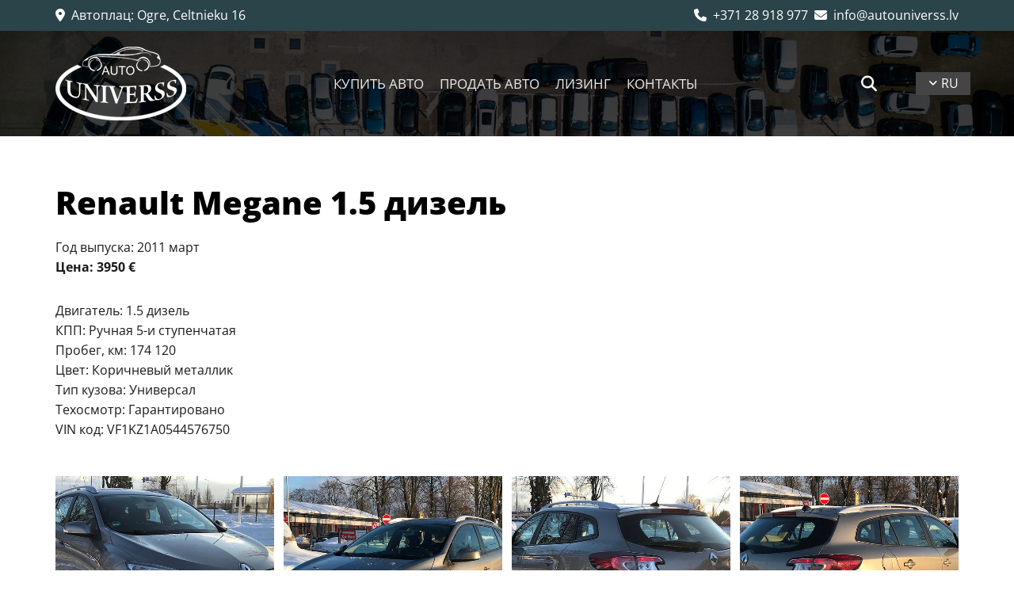

--- FILE ---
content_type: text/html; charset=UTF-8
request_url: https://autouniverss.lv/ru/b/renault-megane-15-dizel-90211
body_size: 13271
content:
<!DOCTYPE html> <html lang="ru" data-currency="EUR" data-lang="ru" data-rHash="2f5117cb8211933814c3da646e0e4dde" dir="auto"> <head> <meta charset="UTF-8"/> <script>(function(w,d,s,l,i){w[l]=w[l]||[];w[l].push({'gtm.start': new Date().getTime(),event:'gtm.js'});var f=d.getElementsByTagName(s)[0], j=d.createElement(s),dl=l!='dataLayer'?'&l='+l:'';j.async=true;j.src= 'https://www.googletagmanager.com/gtm.js?id='+i+dl;f.parentNode.insertBefore(j,f); })(window,document,'script','dataLayer','GTM-KW7X3CD');</script><title>​Renault Megane 1.5 дизель | Продажа автомобилей</title><meta name="description" content="Двигатель: 1.5 дизельКПП: Ручная 5-и ступенчатаяПробег, км: 174 120Цвет: Коричневый металликТип кузова: УниверсалТехосмотр: Без техосмотраVIN код: VF1KZ1A0544"><link type="application/rss+xml" href="feed://autouniverss.lv/ru/blog.rss" title="​Renault Megane 1.5 дизель | Продажа автомобилей"><meta property="og:type" content="article"><meta property="og:title" content="​Renault Megane 1.5 дизель | Продажа автомобилей"><meta property="og:url" content="https://autouniverss.lv/ru/b/renault-megane-15-dizel-90211"><meta property="og:description" content="Двигатель: 1.5 дизельКПП: Ручная 5-и ступенчатаяПробег, км: 174 120Цвет: Коричневый металликТип кузова: УниверсалТехосмотр: Без техосмотраVIN код: VF1KZ1A0544"><meta property="og:image" content="https://autouniverss.lv/uploads/p44sMHZb/IMG_4419.jpg"><link rel="canonical" href="https://autouniverss.lv/ru/b/renault-megane-15-dizel-90211"><!-- Mono global site tag (gtag.js) - Google Analytics --> <script async src='https://www.googletagmanager.com/gtag/js?id=G-PTK6LZR5E6'></script> <script> window.dataLayer = window.dataLayer || []; function gtag(){dataLayer.push(arguments);} gtag('js', new Date()); gtag('config', 'G-PTK6LZR5E6', { 'anonymize_ip': true, 'send_page_view': false, 'custom_map': {'dimension1': 'monoSiteId', 'dimension2': 'monoRendering'} }); gtag('event', 'monoAction', { 'monoSiteId': '1213569', 'monoRendering': 'website'}); gtag('event', 'page_view', { 'monoSiteId': '1213569', 'monoRendering': 'website'}); var _mtr = _mtr || []; _mtr.push(['addTracker', function (action) { gtag('event', action, { 'send_to': 'G-PTK6LZR5E6', 'event_label': 'monoAction', 'monoSiteId': '1213569', 'monoRendering': 'website' }); }]); _mtr.push(['addRawTracker', function() { gtag.apply(gtag,arguments); }]); </script><script> (function(i,s,o,g,r,a,m){i['GoogleAnalyticsObject']=r;i[r]=i[r]||function(){ (i[r].q=i[r].q||[]).push(arguments)},i[r].l=1*new Date();a=s.createElement(o), m=s.getElementsByTagName(o)[0];a.async=1;a.src=g;m.parentNode.insertBefore(a,m) })(window,document,'script','//www.google-analytics.com/analytics.js','_mga'); _mga('create', 'UA-158521425-1', 'auto', 'custGa0'); _mga('custGa0.set', 'anonymizeIp', true); _mga('custGa0.send', 'pageview'); var _mtr = _mtr || []; _mga(function() { _mtr.push(['addTracker', function (action) { _mga('custGa0.send', 'event', 'monoAction', action); }]); _mtr.push(['addRawTracker', function() { _mga('custGa0.'.concat(arguments.shift()),arguments); }]); }); </script><meta name="viewport" content="width=device-width, initial-scale=1"><link rel='shortcut icon' type='image/x-icon' href='/uploads/vA3YcDAJ/favicon.ico'/><link rel="preload" href="https://css-fonts.eu.extra-cdn.com/css?family=Roboto:300,500&display=swap" as="style"><link href="https://css-fonts.eu.extra-cdn.com/css?family=Roboto:300,500&display=swap" rel="stylesheet"><link rel="preload" href="https://site-assets.cdnmns.com/108ab34d214b6bd35fa24bb0b75a9731/css/external-libs.css?1768836001521" as="style" fetchpriority="high"><link rel="stylesheet" href="https://site-assets.cdnmns.com/108ab34d214b6bd35fa24bb0b75a9731/css/external-libs.css?1768836001521"><style>article,aside,details,figcaption,figure,footer,header,hgroup,main,nav,section,summary{display:block}audio,canvas,video{display:inline-block}audio:not([controls]){display:none;height:0}[hidden]{display:none}html{font-size:100%;-ms-text-size-adjust:100%;-webkit-text-size-adjust:100%}html,button,input,select,textarea{font-family:inherit}body{margin:0}a:focus{outline-width:thin}a:active,a:hover{outline:0}h1{font-size:2em;margin:0.67em 0}h2{font-size:1.5em;margin:0.83em 0}h3{font-size:1.17em;margin:1em 0}h4{font-size:1em;margin:1.33em 0}h5{font-size:0.83em;margin:1.67em 0}h6{font-size:0.67em;margin:2.33em 0}abbr[title]{border-bottom:1px dotted}b,strong{font-weight:bold}blockquote{margin:1em 40px}dfn{font-style:italic}hr{-moz-box-sizing:content-box;box-sizing:content-box;height:0}mark{background:#ff0;color:#000}p,pre{margin:1em 0}code,kbd,pre,samp{font-family:monospace, serif;_font-family:'courier new', monospace;font-size:1em}pre{white-space:pre;white-space:pre-wrap;word-wrap:break-word}q{quotes:none}q:before,q:after{content:'';content:none}small{font-size:80%}sub,sup{font-size:75%;line-height:0;position:relative;vertical-align:baseline}sup{top:-0.5em}sub{bottom:-0.25em}dl,menu,ol,ul{margin:1em 0}dd{margin:0 0 0 40px}menu,ol,ul{padding:0 0 0 40px}nav ul,nav ol{list-style:none;list-style-image:none}img{-ms-interpolation-mode:bicubic}svg:not(:root){overflow:hidden}figure{margin:0}form{margin:0}fieldset{border:1px solid #c0c0c0;margin:0 2px;padding:0.35em 0.625em 0.75em}legend{border:0;padding:0;white-space:normal;*margin-left:-7px}button,input,select,textarea{font-size:100%;margin:0;vertical-align:baseline;*vertical-align:middle}button,input{line-height:normal}[type="submit"]{background-color:transparent}button,select{text-transform:none}button,html input[type="button"],input[type="reset"],input[type="submit"]{-webkit-appearance:button;cursor:pointer;*overflow:visible}button[disabled],html input[disabled]{cursor:default}input[type="checkbox"],input[type="radio"]{box-sizing:border-box;padding:0;*height:13px;*width:13px}input[type="search"]{-webkit-appearance:textfield;-moz-box-sizing:content-box;-webkit-box-sizing:content-box;box-sizing:content-box}input[type="search"]::-webkit-search-cancel-button,input[type="search"]::-webkit-search-decoration{-webkit-appearance:none}button::-moz-focus-inner,input::-moz-focus-inner{border:0;padding:0}textarea{overflow:auto;vertical-align:top}table{border-collapse:collapse;border-spacing:0}*,:before,:after{-webkit-box-sizing:border-box;-moz-box-sizing:border-box;box-sizing:border-box}@font-face{font-family:'FontAwesome';src:url("https://site-assets.cdnmns.com/108ab34d214b6bd35fa24bb0b75a9731/css/fonts/fa-brands-400.woff2") format("woff2"),url("https://site-assets.cdnmns.com/108ab34d214b6bd35fa24bb0b75a9731/css/fonts/fa-regular-400.woff2") format("woff2"),url("https://site-assets.cdnmns.com/108ab34d214b6bd35fa24bb0b75a9731/css/fonts/fa-solid-900.woff2") format("woff2"),url("https://site-assets.cdnmns.com/108ab34d214b6bd35fa24bb0b75a9731/css/fonts/fa-v4compatibility.woff2") format("woff2"),url("https://site-assets.cdnmns.com/108ab34d214b6bd35fa24bb0b75a9731/css/fonts/fa-brands-400.ttf") format("truetype"),url("https://site-assets.cdnmns.com/108ab34d214b6bd35fa24bb0b75a9731/css/fonts/fa-regular-400.ttf") format("truetype"),url("https://site-assets.cdnmns.com/108ab34d214b6bd35fa24bb0b75a9731/css/fonts/fa-solid-900.ttf") format("truetype"),url("https://site-assets.cdnmns.com/108ab34d214b6bd35fa24bb0b75a9731/css/fonts/fa-v4compatibility.ttf") format("truetype");font-weight:normal;font-style:normal;font-display:swap}@font-face{font-family:'FontAwesome';src:url("https://site-assets.cdnmns.com/108ab34d214b6bd35fa24bb0b75a9731/css/fonts/fa-brands-400.woff2") format("woff2"),url("https://site-assets.cdnmns.com/108ab34d214b6bd35fa24bb0b75a9731/css/fonts/fa-regular-400.woff2") format("woff2"),url("https://site-assets.cdnmns.com/108ab34d214b6bd35fa24bb0b75a9731/css/fonts/fa-solid-900.woff2") format("woff2"),url("https://site-assets.cdnmns.com/108ab34d214b6bd35fa24bb0b75a9731/css/fonts/fa-v4compatibility.woff2") format("woff2"),url("https://site-assets.cdnmns.com/108ab34d214b6bd35fa24bb0b75a9731/css/fonts/fa-brands-400.ttf") format("truetype"),url("https://site-assets.cdnmns.com/108ab34d214b6bd35fa24bb0b75a9731/css/fonts/fa-regular-400.ttf") format("truetype"),url("https://site-assets.cdnmns.com/108ab34d214b6bd35fa24bb0b75a9731/css/fonts/fa-solid-900.ttf") format("truetype"),url("https://site-assets.cdnmns.com/108ab34d214b6bd35fa24bb0b75a9731/css/fonts/fa-v4compatibility.ttf") format("truetype");font-weight:normal;font-style:normal;font-display:swap}header[data-underheaderrow]{position:absolute;left:0;right:0;z-index:5}header.headerFixed{position:fixed;top:0;z-index:5}header#shrunkImage{max-width:100%}header#shrunkImage>div.row{padding-top:8px;padding-bottom:8px}header.shrinking img,header.shrinking>div.row{transition:all 0.3s ease}.row{position:relative;width:100%}.row[data-attr-hide]{display:none}.rowGroup{width:100%;white-space:nowrap;overflow:hidden;display:-ms-flexbox;display:-webkit-flex;display:flex}.rowGroup.rowGroupFixed{width:1170px;margin:0 auto}.rowGroup.rowGroupFixed .row .container-fixed{width:100%}.rowGroup .row{vertical-align:top;white-space:normal;min-width:100%;min-height:100%}.rowGroup .row:last-child{margin-right:0}.no-flexbox .rowGroup .row{display:inline-block}.container{display:-ms-flexbox;display:-webkit-flex;display:flex;-webkit-flex-direction:row;-moz-flex-direction:row;-ms-flex-direction:row;flex-direction:row;-webkit-flex-wrap:wrap;-moz-flex-wrap:wrap;-ms-flex-wrap:wrap;flex-wrap:wrap}.no-flexbox .container{display:block}.no-flexbox .container:before,.no-flexbox .container:after{display:table;content:" "}.no-flexbox .container:after{clear:both}.container-fluid{width:100%}.container-fixed{width:100%}@media only screen and (min-width: 1200px){.container-fixed{max-width:1170px;margin:0 auto}.rowGroup.fullScreenRow .row{min-height:100vh;display:flex}.rowGroup.fullScreenRow.verticalAlignRowTop .row{align-items:flex-start}.rowGroup.fullScreenRow.verticalAlignRowCenter .row{align-items:center}.rowGroup.fullScreenRow.verticalAlignRowBottom .row{align-items:flex-end}.rowGroup .row{height:auto}.row.fullScreenRow{min-height:100vh;display:flex}.row.fullScreenRow.verticalAlignRowTop{align-items:flex-start !important}.row.fullScreenRow.verticalAlignRowCenter{align-items:center !important}.row.fullScreenRow.verticalAlignRowBottom{align-items:flex-end !important}}.container-fixed .container{width:100%}body .designRow{padding:0;margin:0;background-color:transparent}body .designRow>.container>.col{padding:0;margin:0}body.engagementPreviewBody{background-color:#EAEAEA}body.engagementPreviewBody .designRow{display:none}.col{position:relative;padding-left:15px;padding-right:15px}.no-flexbox .col{float:left;display:block}.col:after{content:"";visibility:hidden;display:block;height:0;clear:both}.col.flexCol{display:-ms-flexbox;display:flex;-webkit-flex-direction:column;-moz-flex-direction:column;-ms-flex-direction:column;flex-direction:column}[data-hideheader] header{margin-top:-99999px;position:absolute}[data-hidefooter] footer{margin-top:-99999px;position:absolute}.col-sm-12{width:100%}.col-sm-11{width:91.66667%}.col-sm-10{width:83.33333%}.col-sm-9{width:75%}.col-sm-8{width:66.66667%}.col-sm-7{width:58.33333%}.col-sm-6{width:50%}.col-sm-5{width:41.66667%}.col-sm-4{width:33.33333%}.col-sm-3{width:25%}.col-sm-2{width:16.66667%}.col-sm-1{width:8.33333%}@media only screen and (min-width: 768px){.col-md-12{width:100%}.col-md-11{width:91.66667%}.col-md-10{width:83.33333%}.col-md-9{width:75%}.col-md-8{width:66.66667%}.col-md-7{width:58.33333%}.col-md-6{width:50%}.col-md-5{width:41.66667%}.col-md-4{width:33.33333%}.col-md-3{width:25%}.col-md-2{width:16.66667%}.col-md-1{width:8.33333%}}@media only screen and (min-width: 1200px){.col-lg-12{width:100%}.col-lg-11{width:91.66667%}.col-lg-10{width:83.33333%}.col-lg-9{width:75%}.col-lg-8{width:66.66667%}.col-lg-7{width:58.33333%}.col-lg-6{width:50%}.col-lg-5{width:41.66667%}.col-lg-4{width:33.33333%}.col-lg-3{width:25%}.col-lg-2{width:16.66667%}.col-lg-1{width:8.33333%}}.clear:after,.clear:before{display:table;content:'';flex-basis:0;order:1}.clear:after{clear:both}.lt-ie8 .clear{zoom:1}.hide-overflow{overflow:hidden}.hide-visibility{opacity:0;visibility:hidden}.hidden{display:none !important}.hiddenBG{background-image:none !important}@media only screen and (min-width: 0px) and (max-width: 767px){.hidden-sm{display:none !important}}@media only screen and (min-width: 768px) and (max-width: 1199px){.hidden-md{display:none !important}}@media only screen and (min-width: 1200px){.hidden-lg{display:none !important}}.text-left{text-align:left}.text-center{text-align:center}.text-right{text-align:right}.margin-bottom{margin-bottom:20px}.no-lat-padding{padding-left:0px;padding-right:0px}.no-left-padding{padding-left:0px}.no-right-padding{padding-right:0px}nav .closeBtn{color:#FFF}nav a{display:block}nav a:focus,nav a:focus+.dropIco{position:relative;z-index:1}nav .dropIco{border:none;background:transparent;top:0}nav .dropIco:hover{cursor:pointer}nav .navIcon{vertical-align:middle}@media only screen and (min-width: 768px){nav:before{color:#FFF;font-size:40px;line-height:1em}[data-enablefocusindication] nav:not(.opened-menu) ul li.hasChildren{display:inline-flex}[data-enablefocusindication] nav:not(.opened-menu) ul li.hasChildren ul[id^="navUl"]{overflow:visible}[data-enablefocusindication] nav:not(.opened-menu) ul li.hasChildren ul li.hasChildren{display:block}[data-enablefocusindication] nav:not(.opened-menu) ul li a.dropIco{margin:0 !important;padding:0 !important}nav ul{margin:0;padding:0;position:relative}[data-enablefocusindication] nav ul:not(.navContainer) li.showChildren a.dropIco{position:absolute;top:50%;left:calc(100% - $caretSize)}[data-enablefocusindication] nav ul:not(.navContainer) li.showChildren>ul{opacity:1;transition:0.5s ease-in-out;max-height:1500px}[data-enablefocusindication] nav ul li a.dropIco{background-color:transparent !important;position:absolute;display:inline-block;min-width:10px;height:100%}[data-enablefocusindication] nav ul li a.dropIco:after{display:none}[data-enablefocusindication] nav ul li.hasChildren>ul>li.hasChildren a.dropIco{position:absolute;display:inline-block;top:calc(50% - 5px);right:10px;left:unset;width:10px;height:10px}[data-enablefocusindication] nav ul li.hasChildren>ul>li.hasChildren a.dropIco:after{content:"";font-family:"FontAwesome"}nav ul li{list-style:none;display:inline-block;text-align:left;position:relative}nav ul li a{display:inline-block}nav ul li a:after{content:"";font-family:"FontAwesome";font-size:0.8em;line-height:0.8em;width:10px}nav ul li a:only-child:after{display:none}nav ul li a.dropIco{display:none}nav ul li:hover>ul,nav ul li.hover>ul{display:block;opacity:1;visibility:visible}nav ul>li:focus{z-index:999}nav ul .closeBtn{display:none}nav>ul ul{display:block;opacity:0;visibility:hidden;position:absolute;left:auto;top:100%;margin-top:0;z-index:5;width:auto}nav>ul ul.left{right:100%;left:unset}nav>ul ul.firstSubmenuLeft{right:0}footer nav>ul ul{top:auto;bottom:100%}nav>ul ul .naviLeft li{text-align:end}nav>ul ul li{float:none;display:block;margin-left:0;min-width:220px;position:relative}nav>ul ul li a:after{content:"";position:absolute;right:10px;top:50%;-webkit-transform:translate(0, -50%);-moz-transform:translate(0, -50%);-o-transform:translate(0, -50%);-ms-transform:translate(0, -50%);transform:translate(0, -50%)}nav>ul ul li a.naviLeft+.dropIco{left:10px !important}nav>ul ul li a.naviLeft:after{content:"";position:absolute;left:10px;right:unset;top:50%;-webkit-transform:translate(0, -50%);-moz-transform:translate(0, -50%);-o-transform:translate(0, -50%);-ms-transform:translate(0, -50%);transform:translate(0, -50%)}nav>ul ul a{white-space:normal;display:block}nav>ul ul ul{left:100%;top:0px}}@media (min-width: 768px) and (max-width: 1199px){nav[data-settings*="verticalNav-md=true"]:before{cursor:pointer;content:"";font-family:"FontAwesome"}nav[data-settings*="verticalNav-md=true"] ul{margin:0;padding:0;visibility:visible}nav[data-settings*="verticalNav-md=true"] ul li{text-align:left !important;position:relative;display:block;width:100%}nav[data-settings*="verticalNav-md=true"] ul li.hasChildren>ul>li.hasChildren a.dropIco{height:unset}nav[data-settings*="verticalNav-md=true"] ul li.hasChildren a.dropIco{position:absolute;display:inline-block;margin-top:0 !important;margin-bottom:0 !important;right:0;height:unset}nav[data-settings*="verticalNav-md=true"] ul li.hasChildren a.dropIco:before{content:"";font-family:"FontAwesome"}nav[data-settings*="verticalNav-md=true"] ul li.hasChildren a.dropIco:after{content:'' !important;display:block;position:absolute;margin:0;width:40px;height:40px;top:50%;left:50%;background:transparent;-webkit-transform:translate(-50%, -50%);-moz-transform:translate(-50%, -50%);-o-transform:translate(-50%, -50%);-ms-transform:translate(-50%, -50%);transform:translate(-50%, -50%);z-index:2}nav[data-settings*="verticalNav-md=true"] ul li.hasChildren.showChildren>.dropIco:before{content:""}nav[data-settings*="verticalNav-md=true"] ul li.hasChildren>ul>li.hasChildren a.dropIco{right:1em;top:0 !important;left:unset !important}nav[data-settings*="verticalNav-md=true"] ul a{text-decoration:none;display:block;line-height:1}nav[data-settings*="verticalNav-md=true"] ul a:after{display:none}nav[data-settings*="verticalNav-md=true"] ul a.dropIco[aria-expanded=true] ~ ul{overflow:visible}nav[data-settings*="verticalNav-md=true"] ul a:focus,nav[data-settings*="verticalNav-md=true"] ul a:focus ~ .dropIco{z-index:6}nav[data-settings*="verticalNav-md=true"]>ul{position:fixed;top:0;right:100%;width:20%;height:100%;z-index:99999;background:rgba(0,0,0,0.9);padding-top:50px;overflow-y:scroll}nav[data-settings*="verticalNav-md=true"]>ul ul{max-height:0;margin-left:10px;transition:0.5s cubic-bezier(0, 1, 0.5, 1);overflow:hidden;display:block;position:relative;top:auto;left:auto;right:unset}nav[data-settings*="verticalNav-md=true"]>ul .hasChildren.showChildren>ul{opacity:1;transition:0.5s ease-in-out;max-height:1500px}nav[data-settings*="verticalNav-md=true"]>ul .closeBtn{position:absolute;top:10px;right:10px;font-size:2em;display:inline;width:auto;padding:0.2em}nav[data-settings*="verticalNav-md=true"]>ul .closeBtn:before{content:"×";font-family:"FontAwesome"}nav[data-settings*="verticalNav-md=true"][data-settings*="direction=right"]>ul{right:auto;left:100%}nav[data-settings*="verticalNav-md=true"]>ul{width:50%}}@media (min-width: 1200px){nav[data-settings*="verticalNav-lg=true"]:before{cursor:pointer;content:"";font-family:"FontAwesome"}nav[data-settings*="verticalNav-lg=true"] ul{margin:0;padding:0;visibility:visible}nav[data-settings*="verticalNav-lg=true"] ul li{text-align:left !important;position:relative;display:block;width:100%}nav[data-settings*="verticalNav-lg=true"] ul li.hasChildren>ul>li.hasChildren a.dropIco{height:unset}nav[data-settings*="verticalNav-lg=true"] ul li.hasChildren a.dropIco{position:absolute;display:inline-block;margin-top:0 !important;margin-bottom:0 !important;right:0;height:unset}nav[data-settings*="verticalNav-lg=true"] ul li.hasChildren a.dropIco:before{content:"";font-family:"FontAwesome"}nav[data-settings*="verticalNav-lg=true"] ul li.hasChildren a.dropIco:after{content:'' !important;display:block;position:absolute;margin:0;width:40px;height:40px;top:50%;left:50%;background:transparent;-webkit-transform:translate(-50%, -50%);-moz-transform:translate(-50%, -50%);-o-transform:translate(-50%, -50%);-ms-transform:translate(-50%, -50%);transform:translate(-50%, -50%);z-index:2}nav[data-settings*="verticalNav-lg=true"] ul li.hasChildren.showChildren>.dropIco:before{content:""}nav[data-settings*="verticalNav-lg=true"] ul li.hasChildren>ul>li.hasChildren a.dropIco{right:1em;top:0 !important;left:unset !important}nav[data-settings*="verticalNav-lg=true"] ul a{text-decoration:none;display:block;line-height:1}nav[data-settings*="verticalNav-lg=true"] ul a:after{display:none}nav[data-settings*="verticalNav-lg=true"] ul a.dropIco[aria-expanded=true] ~ ul{overflow:visible}nav[data-settings*="verticalNav-lg=true"] ul a:focus,nav[data-settings*="verticalNav-lg=true"] ul a:focus ~ .dropIco{z-index:6}nav[data-settings*="verticalNav-lg=true"]>ul{position:fixed;top:0;right:100%;width:20%;height:100%;z-index:99999;background:rgba(0,0,0,0.9);padding-top:50px;overflow-y:scroll}nav[data-settings*="verticalNav-lg=true"]>ul ul{max-height:0;margin-left:10px;transition:0.5s cubic-bezier(0, 1, 0.5, 1);overflow:hidden;display:block;position:relative;top:auto;left:auto;right:unset}nav[data-settings*="verticalNav-lg=true"]>ul .hasChildren.showChildren>ul{opacity:1;transition:0.5s ease-in-out;max-height:1500px}nav[data-settings*="verticalNav-lg=true"]>ul .closeBtn{position:absolute;top:10px;right:10px;font-size:2em;display:inline;width:auto;padding:0.2em}nav[data-settings*="verticalNav-lg=true"]>ul .closeBtn:before{content:"×";font-family:"FontAwesome"}nav[data-settings*="verticalNav-lg=true"][data-settings*="direction=right"]>ul{right:auto;left:100%}}nav[data-settings*="vertical=true"]:before{cursor:pointer;content:"";font-family:"FontAwesome"}nav[data-settings*="vertical=true"] ul{margin:0;padding:0;visibility:visible}nav[data-settings*="vertical=true"] ul li{text-align:left !important;position:relative;display:block;width:100%}nav[data-settings*="vertical=true"] ul li.hasChildren>ul>li.hasChildren a.dropIco{height:unset}nav[data-settings*="vertical=true"] ul li.hasChildren a.dropIco{position:absolute;display:inline-block;margin-top:0 !important;margin-bottom:0 !important;right:0;height:unset}nav[data-settings*="vertical=true"] ul li.hasChildren a.dropIco:before{content:"";font-family:"FontAwesome"}nav[data-settings*="vertical=true"] ul li.hasChildren a.dropIco:after{content:'' !important;display:block;position:absolute;margin:0;width:40px;height:40px;top:50%;left:50%;background:transparent;-webkit-transform:translate(-50%, -50%);-moz-transform:translate(-50%, -50%);-o-transform:translate(-50%, -50%);-ms-transform:translate(-50%, -50%);transform:translate(-50%, -50%);z-index:2}nav[data-settings*="vertical=true"] ul li.hasChildren.showChildren>.dropIco:before{content:""}nav[data-settings*="vertical=true"] ul li.hasChildren>ul>li.hasChildren a.dropIco{right:1em;top:0 !important;left:unset !important}nav[data-settings*="vertical=true"] ul a{text-decoration:none;display:block;line-height:1}nav[data-settings*="vertical=true"] ul a:after{display:none}nav[data-settings*="vertical=true"] ul a.dropIco[aria-expanded=true] ~ ul{overflow:visible}nav[data-settings*="vertical=true"] ul a:focus,nav[data-settings*="vertical=true"] ul a:focus ~ .dropIco{z-index:6}nav[data-settings*="vertical=true"]>ul{position:fixed;top:0;right:100%;width:20%;height:100%;z-index:99999;background:rgba(0,0,0,0.9);padding-top:50px;overflow-y:scroll}nav[data-settings*="vertical=true"]>ul ul{max-height:0;margin-left:10px;transition:0.5s cubic-bezier(0, 1, 0.5, 1);overflow:hidden;display:block;position:relative;top:auto;left:auto;right:unset}nav[data-settings*="vertical=true"]>ul .hasChildren.showChildren>ul{opacity:1;transition:0.5s ease-in-out;max-height:1500px}nav[data-settings*="vertical=true"]>ul .closeBtn{position:absolute;top:10px;right:10px;font-size:2em;display:inline;width:auto;padding:0.2em}nav[data-settings*="vertical=true"]>ul .closeBtn:before{content:"×";font-family:"FontAwesome"}nav[data-settings*="vertical=true"][data-settings*="direction=right"]>ul{right:auto;left:100%}@media only screen and (max-width: 767px){nav:not(.horizontal-menu--mobile):before,nav[data-settings*="vertical=true"]:not(.horizontal-menu--mobile):before{content:"";cursor:pointer;font-family:"FontAwesome";padding:10px;line-height:1em}nav:not(.horizontal-menu--mobile) ul,nav[data-settings*="vertical=true"]:not(.horizontal-menu--mobile) ul{margin:0;padding:0}nav:not(.horizontal-menu--mobile) ul li,nav[data-settings*="vertical=true"]:not(.horizontal-menu--mobile) ul li{text-align:left !important;position:relative}nav:not(.horizontal-menu--mobile) ul li.hasChildren .dropIco,nav[data-settings*="vertical=true"]:not(.horizontal-menu--mobile) ul li.hasChildren .dropIco{position:absolute;right:1em;padding-left:15px;padding-right:15px;margin-top:0 !important;margin-bottom:0 !important}nav:not(.horizontal-menu--mobile) ul li.hasChildren .dropIco:before,nav[data-settings*="vertical=true"]:not(.horizontal-menu--mobile) ul li.hasChildren .dropIco:before{content:"";font-family:"FontAwesome"}nav:not(.horizontal-menu--mobile) ul li.hasChildren .dropIco:after,nav[data-settings*="vertical=true"]:not(.horizontal-menu--mobile) ul li.hasChildren .dropIco:after{display:none}nav:not(.horizontal-menu--mobile) ul li.hasChildren.showChildren>.dropIco:before,nav[data-settings*="vertical=true"]:not(.horizontal-menu--mobile) ul li.hasChildren.showChildren>.dropIco:before{content:""}nav:not(.horizontal-menu--mobile) ul li.active>a,nav[data-settings*="vertical=true"]:not(.horizontal-menu--mobile) ul li.active>a{font-weight:600}nav:not(.horizontal-menu--mobile) ul a,nav[data-settings*="vertical=true"]:not(.horizontal-menu--mobile) ul a{text-decoration:none;line-height:1}nav:not(.horizontal-menu--mobile) ul a.dropIco[aria-expanded=true] ~ ul,nav[data-settings*="vertical=true"]:not(.horizontal-menu--mobile) ul a.dropIco[aria-expanded=true] ~ ul{overflow:visible}nav:not(.horizontal-menu--mobile) ul a:focus,nav:not(.horizontal-menu--mobile) ul a:focus ~ .dropIco,nav[data-settings*="vertical=true"]:not(.horizontal-menu--mobile) ul a:focus,nav[data-settings*="vertical=true"]:not(.horizontal-menu--mobile) ul a:focus ~ .dropIco{z-index:6}nav:not(.horizontal-menu--mobile)>ul,nav[data-settings*="vertical=true"]:not(.horizontal-menu--mobile)>ul{position:fixed;right:100%;top:0;width:100%;height:100%;z-index:99999;background:rgba(0,0,0,0.9);padding:50px 0 0 20px;overflow-y:scroll}nav:not(.horizontal-menu--mobile)>ul ul,nav[data-settings*="vertical=true"]:not(.horizontal-menu--mobile)>ul ul{max-height:0;margin-left:10px;transition:0.5s cubic-bezier(0, 1, 0.5, 1);overflow:hidden}nav:not(.horizontal-menu--mobile)>ul ul li a,nav[data-settings*="vertical=true"]:not(.horizontal-menu--mobile)>ul ul li a{line-height:1}nav:not(.horizontal-menu--mobile)>ul .hasChildren.showChildren>ul,nav[data-settings*="vertical=true"]:not(.horizontal-menu--mobile)>ul .hasChildren.showChildren>ul{opacity:1;transition:0.5s ease-in-out;max-height:1500px}nav:not(.horizontal-menu--mobile)>ul .closeBtn,nav[data-settings*="vertical=true"]:not(.horizontal-menu--mobile)>ul .closeBtn{position:absolute;top:19px;right:21px;font-size:2em;display:inline;z-index:1;padding:0.2em}nav:not(.horizontal-menu--mobile)>ul .closeBtn:before,nav[data-settings*="vertical=true"]:not(.horizontal-menu--mobile)>ul .closeBtn:before{content:"×";font-family:"FontAwesome"}nav:not(.horizontal-menu--mobile)[data-settings*="direction=right"]>ul,nav[data-settings*="vertical=true"]:not(.horizontal-menu--mobile)[data-settings*="direction=right"]>ul{left:100%;right:auto}}.locale ul{margin:0;padding:0;display:inline-block;white-space:nowrap;position:relative;z-index:2}.locale ul a{text-decoration:none}.locale ul li{display:none;list-style:none;position:absolute;width:100%}.locale ul li a:before{content:"";font-family:"FontAwesome";font-size:0.8em;margin-right:5px;display:none;vertical-align:bottom}.locale ul li.active{display:block;position:static}.locale ul li.active a:before{display:inline-block}.locale ul li.active:only-child a:before{display:none}.locale ul:hover{z-index:11}.locale ul:hover li{display:block}.locale .locale_touch li:not(.active){display:block}body.noScroll{overflow:hidden;position:fixed}body.safariNoScroll{overflow:hidden}.form input[type="checkbox"]+label{display:inline-block;margin-left:10px;cursor:pointer}.form input[type="checkbox"]+label:before{display:inline-block;vertical-align:middle;left:0;width:1.8em;height:1.8em;font-family:'FontAwesome';font-size:0.8em;text-align:center;line-height:1.7em;margin-right:0.5em;content:'';color:#333;background:#FFF;border:1px solid #ccc;letter-spacing:normal;font-style:normal}.form input[type="checkbox"]:focus+label:before{-webkit-box-shadow:box-shadow(0 0 1px 0.01em #3b99fc);-moz-box-shadow:box-shadow(0 0 1px 0.01em #3b99fc);box-shadow:box-shadow(0 0 1px 0.01em #3b99fc)}.form input[type="checkbox"]:checked+label:before{content:'\f00c'}.image{max-width:100%;height:auto}.row.brandfooter .col{display:block}.row.brandfooter .brandLogoContainer{text-align:right}.row.brandfooter .brandLogoContainer .footerlogo{vertical-align:middle}.row.brandfooter .brandLogoContainer .brandText{display:inline-block;vertical-align:middle}.row.brandfooter .brandTextAlternativeContainer{display:flex;align-items:center;padding-top:6px}.row.brandfooter .brandTextAlternativeContainer a{color:inherit !important}.row.brandfooter .brandTextContainer{width:inherit}.row.brandfooter .brandTextContainer .footerText{color:black}.row.brandfooter .logoOpacity{opacity:66%;width:100px}@media only screen and (max-width: 768px){.row.brandfooter .brandLogoContainer,.row.brandfooter .brandTextContainer{text-align:center}}.row.brandfooter.noPadding{height:40px;display:table;padding:0}.row.brandfooter.noPadding img,.row.brandfooter.noPadding span{display:table-cell;vertical-align:middle}.row.brandfooter.noPadding img.brandingText,.row.brandfooter.noPadding span.brandingText{padding-left:5px}.row.brandfooter .brandedInnerRow{padding:0}.row.brandfooter .brandedTopColumn{margin-bottom:25px}.row.brandheader{z-index:1;box-shadow:0px 0px 5px rgba(0,0,0,0.1)}.row.brandheader .col{display:block;padding-bottom:0}.row.brandheader.noPadding{height:56px;display:flex;justify-content:center;align-items:center;padding:0}.row.brandheader.noPadding .wrapper{display:flex;justify-content:center;align-items:center}.row.brandheader.noPadding .wrapper .brandingLogo{margin-right:24px;padding-right:24px;border-right:1px solid #ECEDEE}.row.brandheader.noPadding .wrapper .brandingLogo img{height:32px}.row.brandheader.noPadding .wrapper .brandingLink{font-size:13px}@media only screen and (max-width: 375px){.row.brandheader .col{display:flex;justify-content:center;align-items:center;padding-bottom:0}.row.brandheader.noPadding{height:100px}.row.brandheader.noPadding .wrapper{flex-wrap:wrap;padding:0 10px 7px 10px}.row.brandheader.noPadding .wrapper .brandingLogo{border-right:none;margin-right:0;padding-right:5px;padding-left:5px}}@media only screen and (min-width: 376px) and (max-width: 426px){.row.brandheader .col{display:flex;justify-content:center;align-items:center;padding-bottom:0}.row.brandheader.noPadding{height:88px}.row.brandheader.noPadding .wrapper{flex-wrap:wrap;padding:0 30px 7px 30px}.row.brandheader.noPadding .wrapper .brandingLogo{border-right:none;margin-right:0;padding-right:5px;padding-left:5px}}@media only screen and (min-width: 427px) and (max-width: 1024px){.row.brandheader .col{display:flex;justify-content:center;align-items:center;padding-bottom:0}.row.brandheader.noPadding .wrapper{flex-wrap:wrap}}.infobar-wrapper{position:fixed;top:0;left:0;display:block;z-index:20;width:100vw;padding:32px;background:rgba(27,27,27,0.95);font-size:13px}.infobar-wrapper .infobar{font-family:'Roboto';width:100vw;text-align:left;display:flex;flex-direction:column;justify-content:center;height:100%}.infobar-wrapper .infobar a{color:#fff}.infobar-wrapper .infobar p{color:#fff;text-align:left;line-height:18px}.infobar-wrapper .infobar .cookie-row{width:calc(100% - 64px);padding:0}.infobar-wrapper .infobar .cookie-row.cookie-row-text{overflow:auto}.infobar-wrapper .infobar h1.cookie-headline,.infobar-wrapper .infobar h4.cookie-headline{color:#fff;font-size:18px;font-weight:500;margin-bottom:8px}.infobar-wrapper .infobar h1.cookie-headline.push-top,.infobar-wrapper .infobar h4.cookie-headline.push-top{margin-top:24px}.infobar-wrapper .infobar p.cookie-description{text-align:left;line-height:1.36;font-size:14px;font-weight:300;max-width:1040px;width:100%;margin-bottom:16px}.infobar-wrapper .infobar p.cookie-readmore{font-size:14px;text-align:left;padding-bottom:12px}.infobar-wrapper .infobar .cookie-checkboxes{width:50%;min-height:47px;padding:16px 0;float:left}.infobar-wrapper .infobar .cookie-checkboxes label{color:#fff;font-size:16px;font-weight:300;margin-right:16px}.infobar-wrapper .infobar .cookie-checkboxes label input{margin-right:8px}.infobar-wrapper .infobar .cookie-buttons{font-weight:500;width:50%;min-height:47px;float:left;text-align:right}.infobar-wrapper .infobar .cookie-buttons a{cursor:pointer}.infobar-wrapper[data-settings*="bottom"]{bottom:0;top:inherit}@media only screen and (max-width: 1199px){.infobar-wrapper .infobar{width:100%}}.infobar-wrapper .infobar-close{position:absolute;top:15px;right:20px;font-size:25px;color:#FFF}.infobar-wrapper a#revoke-consent{font-size:13px;padding:13px 24px;border:1px solid #fff;background:#fff;color:#181818;-webkit-border-radius:3px;-moz-border-radius:3px;-o-border-radius:3px;border-radius:3px}.infobar-wrapper a#infobar-acceptCookiesBtn{display:inline-block;font-size:13px;padding:13px 24px;border:1px solid #fff;background:#fff;color:#181818;-webkit-border-radius:3px;-moz-border-radius:3px;-o-border-radius:3px;border-radius:3px}.infobar-wrapper a#infobar-acceptSelectedCookiesBtn{display:inline-block;font-size:13px;padding:13px 24px;border:1px solid #fff;margin-right:16px;-webkit-border-radius:3px;-moz-border-radius:3px;-o-border-radius:3px;border-radius:3px}.infobar-wrapper a#infobar-donottrack{font-size:13px;padding:13px 24px;border:1px solid #fff;background:#fff;color:#181818;margin-left:18px;float:right;-webkit-border-radius:3px;-moz-border-radius:3px;-o-border-radius:3px;border-radius:3px}@media only screen and (max-width: 992px){.infobar-wrapper{height:100%;overflow:scroll}.infobar-wrapper .infobar .cookie-row{width:100%}.infobar-wrapper .infobar .cookie-checkboxes{float:none;width:100%}.infobar-wrapper .infobar .cookie-checkboxes label{display:block}.infobar-wrapper .infobar .cookie-checkboxes label:first-of-type{margin-bottom:16px}.infobar-wrapper .infobar .cookie-buttons{float:none;width:100%;text-align:left}}.optout-button{position:fixed;bottom:0px;left:2%;z-index:5;width:100px;height:50px;background-color:rgba(163,163,163,0.4);color:white}.rowGroup .row.normalizeSize,.imagelist .slide.normalizeSize,.gallery .slide.normalizeSize,.catalog .slide.normalizeSize,.blog .slide.normalizeSize{opacity:0;padding-left:0;padding-right:0;min-width:0;max-width:0;max-height:0;border:0}@media only screen and (max-width: 768px){.rowGroup .row.normalizeSize,.imagelist .slide.normalizeSize,.gallery .slide.normalizeSize,.catalog .slide.normalizeSize,.blog .slide.normalizeSize{padding-left:0;padding-right:0;min-width:0;max-width:0;border:0}}.osmap .osmap-container,.osmap .map-container{z-index:0}.singleProduct .shopQuantity{float:left;display:inline-block;padding:5px 0}.singleProduct .shopQuantity .description{margin-right:5px}.singleProduct .shopQuantity .decreaseQuantity,.singleProduct .shopQuantity .increaseQuantity{cursor:pointer;width:20px;padding:0 10px;-moz-user-select:-moz-none;-khtml-user-select:none;-webkit-user-select:none;user-select:none}.singleProduct .shopQuantity .decreaseQuantity.outOfStock,.singleProduct .shopQuantity .increaseQuantity.outOfStock{color:#333333;cursor:auto}.singleProduct .shopQuantity .quantity{width:40px;display:inline-block;text-align:center}.cart .prodDetails>span{overflow:visible}.cart .prodDetails .prodQuant,.cart .prodDetails .prodQuantity,.cart .prodDetails .prodPrice{display:inline-block}.cart .prodDetails .prodQuant{padding-right:10px}.cart .prodDetails input.prodQuantity{width:20px;text-align:center;border-radius:3px}.cart .prodDetails .prodPrice{float:right;line-height:2.2em}.cart .prodRemove{padding-top:1em}.checkout .products .product-row .qty{width:auto} </style><!--[if IE 8]><link rel="stylesheet" href="https://site-assets.cdnmns.com/108ab34d214b6bd35fa24bb0b75a9731/css/grids.css?1768836001521"><!endif]--><style>.h-captcha{display:table;margin-bottom:10px}.hcaptcha-badge{background-color:#fafafa;z-index:2;width:280px;border-radius:4px;border:1px solid #b2bdcc;position:fixed;bottom:70px}.hcaptcha-badge.hide{visibility:hidden}.hcaptcha-badge.bottomleft{left:-210px;display:flex;flex-direction:row-reverse}.hcaptcha-badge.bottomleft .hcaptcha-badge-logo-wrapper{padding:5px 10px 0px 10px;display:flex;align-items:center;flex-direction:column}.hcaptcha-badge.bottomleft .hcaptcha-badge-logo-wrapper .hcaptcha-badge-logo{width:50px;height:50px;background-image:url("https://site-assets.cdnmns.com/108ab34d214b6bd35fa24bb0b75a9731/css/img/hcaptcha-badge.svg");background-size:cover}.hcaptcha-badge.bottomleft .hcaptcha-badge-logo-wrapper .hcaptcha-badge-text{font-size:10px;font-weight:600}.hcaptcha-badge.bottomleft .hcaptcha-badge-legal{display:block;margin:auto;line-height:18px;font-size:10px;min-width:200px}.hcaptcha-badge.bottomleft:hover{left:2px;cursor:pointer}.hcaptcha-badge.bottomright{right:-210px;display:flex}.hcaptcha-badge.bottomright .hcaptcha-badge-logo-wrapper{padding:5px 10px 0px 10px;display:flex;align-items:center;flex-direction:column}.hcaptcha-badge.bottomright .hcaptcha-badge-logo-wrapper .hcaptcha-badge-logo{width:50px;height:50px;background-image:url("https://site-assets.cdnmns.com/108ab34d214b6bd35fa24bb0b75a9731/css/img/hcaptcha-badge.svg");background-size:cover}.hcaptcha-badge.bottomright .hcaptcha-badge-logo-wrapper .hcaptcha-badge-text{font-size:10px;font-weight:600}.hcaptcha-badge.bottomright .hcaptcha-badge-legal{display:block;margin:auto;line-height:18px;font-size:10px;min-width:200px}.hcaptcha-badge.bottomright:hover{right:2px;cursor:pointer}.hcaptcha-badge:after{content:'';display:block;width:65px;height:73.6px;background-image:url("https://site-assets.cdnmns.com/108ab34d214b6bd35fa24bb0b75a9731/css/img/hcaptcha-badge-tool.png");background-size:cover} </style><!--[if IE 8]><link rel="stylesheet" href="https://site-assets.cdnmns.com/108ab34d214b6bd35fa24bb0b75a9731/css/hcaptcha.css?1768836001521"><![endif]--><style id='style_site'>.headline { font-size:40px; line-height:1.2em; letter-spacing:0em; margin-bottom:0px; color:rgb(255, 255, 255); font-weight:800;} .headline a:hover { text-decoration:underline;} nav { text-align:center;} nav> ul li> a { transition:all 0.25s ease-in 0s; color:rgb(232, 232, 232); font-size:17px;} nav:before { font-size:30px; color:rgb(69, 69, 69);} nav> ul> li> ul a { font-size:14px;} nav> ul li a:hover { background-color:rgba(0, 0, 0, 0);} nav> ul li a { padding-top:0px; padding-right:0px; padding-bottom:0px; padding-left:20px; margin-top:0px; margin-right:0px; margin-left:0px; text-transform:uppercase;} nav> ul> li> ul li a { background-color:rgb(255, 255, 255); padding-top:20px; padding-right:20px; padding-bottom:20px; margin-bottom:0px;} nav> ul> li> ul li a:hover { background-color:rgb(234, 234, 234);} nav> ul> li> ul li.active> a { background-color:rgb(234, 234, 234);} .subtitle { font-size:25px; line-height:1.2em; letter-spacing:0em; margin-bottom:20px; color:rgb(46, 46, 46);} .preamble { font-size:20px; line-height:1.5em; letter-spacing:0em; margin-bottom:5px; color:rgb(27, 27, 27);} .bodytext { line-height:1.6em; margin-bottom:5px; color:rgb(27, 27, 27);} .smalltext { line-height:1.2em; letter-spacing:0em; font-size:11px; margin-bottom:5px;} .smalltext a {} .smalltext a:hover {} body { color:rgb(96, 96, 96); font-size:16px; font-family:'Open Sans'; line-height:1.2em; font-weight:400; background-color:rgb(255, 255, 255); background-image:url(/uploads/MwiDobsF/bg-image.jpeg); background-position:50% 0%; background-repeat:no-repeat; background-size:contain;} body a { text-decoration:none; color:rgb(68, 58, 223);} .button { margin-bottom:40px; border-radius:3px; border-width:0px; font-weight:400; color:rgb(255, 255, 255); background-color:rgb(69, 69, 69); padding-top:15px; padding-right:25px; padding-bottom:15px; padding-left:25px;} .button:hover { background-color:rgb(53, 53, 53);} .form { margin-bottom:40px; padding-top:0px; padding-right:0px; padding-bottom:0px; padding-left:0px;} .form label { padding-bottom:0px; margin-bottom:10px; line-height:1.2em;} .form input[type=text],.form textarea,.form select { border-radius:3px; border-width:1px; border-color:rgb(204, 204, 204); color:rgb(69, 69, 69); font-size:14px; padding-top:10px; padding-right:10px; padding-bottom:10px; padding-left:10px; margin-top:0px; margin-right:0px; margin-bottom:20px; margin-left:0px;} .form input[type=submit] { margin-top:20px; margin-bottom:0px;} .form input[type=checkbox]+span,.form input[type=radio]+span,.form .form_option input[type=checkbox]+label:not([class*="optin"]) { line-height:1.6em; margin-left:10px; margin-bottom:20px; margin-right:20px;} .text { margin-bottom:0px; padding-top:0px; padding-right:0px; padding-bottom:0px; padding-left:0px;} .image { margin-bottom:0px;} .map { margin-bottom:40px;} .gallery { margin-bottom:40px; margin-top:40px;} .row { padding-top:100px; padding-right:30px; padding-bottom:60px; padding-left:30px;} .col { margin-bottom:0px; padding-left:15px; padding-right:15px; margin-top:0px; padding-bottom:0px;} .custom1 {} .custom2 {} .custom4 {} .custom5 {} .custom3 { color:rgb(255, 255, 255); text-align:right;} .custom3 a { color:rgb(255, 255, 255);} .smallsubtitle { font-size:18px; line-height:1.2em; margin-bottom:5px;} .spottext { font-size:63px; color:rgb(255, 255, 255); line-height:1.2em; text-align:center; margin-bottom:20px;} .footertext { font-size:16px; line-height:1.6em; margin-bottom:5px; color:rgb(255, 255, 255);} .footertext a { color:rgb(255, 255, 255);} .companyname { font-size:22px; text-align:left; line-height:1.2em;} .companyname a { color:rgb(96, 96, 96);} .smallspottext { line-height:1.5em; color:rgb(255, 255, 255); text-align:center; font-size:22px; margin-bottom:5px;} .locale { text-align:right;} .locale ul li a { transition:all 0.25s ease-in 0s; color:rgb(255, 255, 255);} .locale ul li { background-color:rgb(69, 69, 69); padding-top:5px; padding-right:15px; padding-bottom:5px; padding-left:15px;} .button2 { font-size:21px; border-width:2px; line-height:1em; margin-bottom:40px; border-radius:3px; color:rgb(255, 255, 255); border-color:rgb(255, 255, 255); display:table; margin-left:auto; margin-right:auto; padding-top:20px; padding-right:30px; padding-bottom:20px; padding-left:30px;} .button2:hover { border-color:rgba(255, 255, 255, 0.498039);} .divider { display:table; margin-left:auto; margin-right:auto; border-top-width:1px; border-color:rgba(0, 0, 0, 0.0980392); width:100%;} .socialmedia { text-align:right; font-size:19px;} .socialmedia li { margin-left:10px; margin-bottom:10px;} .paymenticons li { margin-left:5px; margin-bottom:5px; padding-bottom:40px;} .linklist { margin-bottom:0px; margin-top:0px; padding-left:0px;} .linklist a { margin-bottom:1px; background-color:rgb(242, 242, 242); padding-top:10px; padding-right:10px; padding-bottom:10px; padding-left:10px;} .breadcrumb li a { margin-bottom:10px; margin-left:10px; margin-right:10px;} .form2 label { font-weight:800; color:rgb(27, 27, 27);} .form2 input[type=text],.form2 textarea,.form2 select { padding-top:2px; padding-bottom:2px; margin-bottom:5px;} .singlePost { background-color:rgb(255, 255, 255); padding-top:60px; padding-bottom:20px;} .singlePost .title { margin-bottom:20px;} .blog .readMore { text-transform:uppercase; margin-top:20px; padding-left:15px; padding-top:12px; padding-right:15px; padding-bottom:12px;} .blog .title { color:rgb(0, 0, 0);} .blog .title:hover { color:rgb(0, 0, 0);} .blog .shortDescription { color:rgb(27, 27, 27);} .blog .shortDescription:hover { color:rgb(27, 27, 27);} .blog .postImg { padding-bottom:20px;} .search { display:table; margin-left:auto; margin-right:0;} .search .searchicon { width:30px; height:30px; font-size:20px; color:rgb(255, 255, 255);} .custom10 { color:rgb(27, 27, 27); font-size:32px; line-height:1.2em; font-weight:800;} .custom10 a { color:rgb(27, 27, 27);} .custom10 a:hover { color:rgb(211, 26, 26);} @media only screen and (max-width:1199px) {nav:before { color:rgb(255, 255, 255); font-size:45px;} .col { padding-bottom:30px;} .row { padding-top:70px; padding-bottom:0px;} .custom4 {} .custom4 a {} .custom4 a:hover {} .custom1 { line-height:1.2em;} .custom1 a {} .custom1 a:hover {} .custom3 {} .custom3 a {} .custom3 a:hover {} body {} body a {} body a:hover {} .text {} .headline { font-size:37px;} .headline a {} .headline a:hover {} .preamble { font-size:18px;} .preamble a {} .preamble a:hover {} .smallsubtitle {} .smallsubtitle a {} .smallsubtitle a:hover {} .smalltext { font-size:12px;} .smalltext a {} .smalltext a:hover {} .spottext { font-size:50px;} .spottext a {} .spottext a:hover {} .smallspottext { font-size:18px;} .smallspottext a {} .smallspottext a:hover {} .companyname { font-size:18px;} .companyname a {} .companyname a:hover {} .footertext { font-size:14px;} .custom10 { font-size:23px;} }@media only screen and (max-width:767px) {nav> ul li> a { font-size:18px;} nav> ul> li> ul a { font-size:15px;} nav:before { font-size:30px;} nav> ul li a { padding-top:10px; padding-bottom:10px; padding-left:0px;} nav> ul> li> ul li a { background-color:rgba(255, 255, 255, 0); padding-top:10px; padding-right:10px; padding-bottom:10px; padding-left:10px;} .headline { font-size:31px;} .headline a {} .headline a:hover {} .subtitle { font-size:25px;} .subtitle a {} .subtitle a:hover {} .preamble { font-size:20px;} .preamble a {} .preamble a:hover {} .bodytext {} .bodytext a {} .bodytext a:hover {} .smalltext {} .smalltext a {} .smalltext a:hover {} .text { margin-bottom:20px; padding-right:0px; padding-left:0px;} .col { padding-bottom:20px;} .row { padding-top:40px; padding-left:0px; padding-right:0px;} .form { margin-bottom:20px; padding-top:0px; padding-right:0px; padding-bottom:0px; padding-left:0px;} .form label {} .form input[type=submit] {} .form input[type=submit]:hover {} .form input[type=text],.form textarea,.form select {} .form .thankYou {} .form input[type=checkbox]+span,.form input[type=radio]+span,.form .form_option input[type=checkbox]+label:not([class*="optin"]) { margin-bottom:10px; margin-right:10px;} .gallery { margin-bottom:20px;} .map { margin-bottom:20px;} .image { margin-bottom:20px;} .button { margin-bottom:20px;} .button:hover {} .custom1 {} .custom1 a {} .custom1 a:hover {} .custom2 {} .custom2 a {} .custom2 a:hover {} .custom3 { font-size:14px; text-align:left;} .custom4 {} .custom4 a {} .custom4 a:hover {} .custom5 {} .custom5 a {} .custom5 a:hover {} .spottext { font-size:39px;} .spottext a {} .spottext a:hover {} body { background-image:url(/uploads/MwiDobsF/bg-image.jpeg); background-size:auto;} .locale {} .locale ul li a {} .locale ul li a:hover {} .locale ul li.active a {} .locale ul li {} .locale ul li:hover {} .locale ul li.active {} .smallsubtitle {} .smallsubtitle a {} .smallsubtitle a:hover {} .smallspottext { font-size:20px;} .smallspottext a {} .smallspottext a:hover {} .companyname { font-size:20px;} .companyname a {} .companyname a:hover {} .button2 { margin-bottom:20px;} .button2:hover {} .socialmedia { text-align:center; font-size:22px;} .socialmedia li a { width:45px; height:45px;} .socialmedia li a:hover {} .socialmedia li { margin-left:5px; margin-right:5px;} .socialmedia li:hover {} .form2 input[type=submit] { padding-top:12px; padding-bottom:12px; padding-left:15px; padding-right:15px;} .custom10 { font-size:19px;} }#r5001 { padding-left:0px; padding-right:0px; background-image:none; background-position:50% 0%;} #r4376 { background-color:rgb(43, 68, 74); padding-top:10px; padding-bottom:10px;} #r5000 { background-color:rgba(0, 0, 0, 0.75); background-position:50% 100%; background-repeat:no-repeat; padding-top:20px; padding-right:15px; padding-bottom:20px; padding-left:15px;} #c5000 { padding-top:0px;} #m4383 + .hoverOverlay .hoverIcon { border-style:solid;} #m4383 + .hoverOverlay { border-style:solid;} #m4383 { border-style:solid;} #c4354 { padding-top:0px; padding-left:0px; padding-right:0px;} #c4267 { padding-right:0px; padding-left:0px;} #r5002 { background-position:50% 0%; background-repeat:repeat-y;} #r5002> .container {} #r2822 { padding-top:0px; padding-right:0px; padding-bottom:0px; padding-left:0px; margin-bottom:-5px;} #c1934 { padding-left:0px; padding-right:0px;} #r1074 { padding-top:50px; padding-bottom:50px; background-color:rgb(27, 27, 27);} #m2400 { float:left; margin-right:17px;} #m3439 { float:left; margin-right:10px;} #m1970 { margin-top:50px;} @media only screen and (max-width:1199px) {#c3937 { padding-bottom:0px;} #c2929 { padding-bottom:0px;} #c5000 { padding-bottom:0px;} #c4354 { padding-left:0px; padding-top:12px; padding-bottom:0px;} #c3141 { padding-bottom:0px;} #c4267 { padding-bottom:0px;} #r5002 { margin-bottom:0px; margin-top:0px;} #r1074 { margin-top:-35px;} #c1732 { padding-top:0px;} #m2400 { margin-right:12px; max-width:20%;} #m3439 { margin-right:6px; max-width:20%;} }@media only screen and (max-width:767px) {#m3204 { margin-bottom:10px;} #m1071 { margin-bottom:0px;} #r5000 { padding-top:15px; padding-bottom:15px;} #c5000 { padding-right:0px; padding-left:0px;} #m4383 { margin-bottom:0px; max-width:90%;} #c4354 { padding-top:8px;} #c3141 { padding-left:0px; padding-top:0px;} #m2863 { margin-right:auto;} #c4267 { padding-bottom:0px;} #r2822 { margin-bottom:0px;} #r1074 { padding-bottom:15px; padding-top:30px; margin-top:-25px;} #c1732 { padding-left:15px; padding-right:15px;} }</style><!--[if lt IE 9]><script src="https://site-assets.cdnmns.com/108ab34d214b6bd35fa24bb0b75a9731/js/html5shiv.js"></script><script src="https://site-assets.cdnmns.com/108ab34d214b6bd35fa24bb0b75a9731/js/respond.js"></script><![endif]--><script>if ('serviceWorker' in navigator){navigator.serviceWorker.getRegistrations().then(function(registrations) { for(registration in registrations) { registration.unregister(); }}); }</script><link rel="preconnect" href="https://site-assets.cdnmns.com/" crossorigin><link rel="preconnect" href="https://fonts.prod.extra-cdn.com/" crossorigin><style id='globalCSS'>.form input[type=text], .form textarea, .form select { background-color: rgb(255, 255, 255); } .postContent .headline { color: #000 !important } .postContent img { display: none } .postContent .smalltext { display: none } .postContent .bodytext a { color: red } .post { min-height: 530px } </style> <script>window.ASSETSURL='https://site-assets.cdnmns.com/108ab34d214b6bd35fa24bb0b75a9731';</script></head> <body id="" data-req="quicklink"> <noscript><iframe src="https://www.googletagmanager.com/ns.html?id=GTM-KW7X3CD" height="0" width="0" style="display:none;visibility:hidden"></iframe></noscript> <div id="r5001" class="row designRow"> <div class="container container-fluid"><div class="col col-sm-12"> <header><div id="r4376" class="row "> <div class="container container-fixed "><div id="c3937" class="col col-md-6 col-lg-6 col-sm-12"><div id="m3204" class="module text"><p class="custom3" style="text-align: left;"><a href="https://goo.gl/maps/9PUSMK7z4ajc7E1DA" target="_blank" rel="noopener" data-track-event="click" data-track-action="link_clicked"><span class="iconfont"></span>&nbsp;&nbsp;</a><a href="https://goo.gl/maps/9PUSMK7z4ajc7E1DA" target="_blank" rel="noopener" data-track-event="click" data-track-action="link_clicked">Автоплац</a><a href="https://goo.gl/maps/9PUSMK7z4ajc7E1DA" target="_blank" rel="noopener" data-track-event="click" data-track-action="link_clicked">: Ogre, Celtnieku 16</a></p></div> </div> <div id="c2929" class="col col-md-6 col-lg-6 col-sm-12"><div id="m1071" class="module text"><p class="custom3"><a href="tel:0037128918977" target="_blank" rel="noopener" data-track-event="click" data-track-action="phone_link"><span class="iconfont"></span>&nbsp; +371 28 918 977</a>&nbsp;&nbsp;<a href="mailto:info@autouniverss.lv" data-track-event="click" data-track-action="email_link"><span class="iconfont"></span>&nbsp; info@autouniverss.lv</a></p></div> </div> </div> </div> <div id="r5000" class="row "> <div class="container container-fixed "><div id="c5000" class="col col-lg-2 col-md-2 col-sm-6"><a href="/ru"  title="" aria-label="" class="imageModuleWrap" id="w_m4383" data-track-event="click" data-track-action="internal_link_clicked"> <img id="m4383" class="module image" src="/uploads/M5fbZvMb/268x0_165x0/AutoUniverss.png" alt="Auto tirdzniecība" data-author="" width="262" height="148" data-req="" data-settings="enablehover=false,showelement=none,hovertransition=slowFadeIn" fetchpriority="high"/> </a> </div> <div id="c4354" class="col col-lg-8 col-md-8 col-sm-2 flexCol"><div id="m1118" class="module autospacer"></div> <div class="flexWrap"> <nav id="m5000" class="module nav" data-settings="vertical=false,direction=right,push=true,activeParent=false,verticalNav-md=true" tabindex="-1"> <ul class="navContainer"><li class=""> <a href="/ru" data-track-event="click" data-track-action="internal_link_clicked">Купить авто</a> </li><li class=" hidden-lg hidden-md hidden-sm"> <a href="/ru/skoro-v-prodaze" data-track-event="click" data-track-action="internal_link_clicked">Скоро в продаже</a> </li><li class=""> <a href="/ru/prodat-avto" data-track-event="click" data-track-action="internal_link_clicked">Продать авто</a> </li><li class=""> <a href="/ru/lizing" data-track-event="click" data-track-action="internal_link_clicked">Лизинг</a> </li><li class=""> <a href="/ru/kontakty" data-track-event="click" data-track-action="internal_link_clicked">Контакты</a> </li><li class=" hidden-lg hidden-md hidden-sm"> <a href="/ru/politika-konfidencialnosti" data-track-event="click" data-track-action="internal_link_clicked">Политика конфиденциальности</a> </li></ul> </nav></div> <div id="m1214" class="module autospacer"></div> </div> <div id="c3141" class="col col-lg-1 col-md-1 col-sm-2 flexCol"><div id="m1888" class="module autospacer"></div> <div class="flexWrap"> <div class="module search" id="m2863" data-req="search" data-settings="showPages=true,showProducts=true,showPosts=true"> <a href="javascript:void(0)" class="searchicon" data-overlay-trigger="click" data-overlay-open="search-m2863" role="search"></a> <div data-overlay-content="search-m2863" role="dialog"> <form class="overlaySubtitle searchForm" data-noresults="Ничего не найдено" data-nosearch="Нужно ввести слово для поиска" role="search"> <label id="search-m2863" class="formLabel" for="search-input-m2863">Поиск</label> <input type="text" name="searchQuery" id="search-input-m2863" autocomplete="off"> <button type="submit" role="button"></button> </form> <div class="pagesWrap"></div> <div class="productsWrap"></div> <div class="postsWrap"></div> </div> </div> </div> <div id="m1151" class="module autospacer"></div> </div> <div id="c4267" class="col col-lg-1 col-md-1 col-sm-2 flexCol"><div id="m1173" class="module autospacer"></div> <div class="flexWrap"> <div id="m4299" class="module locale" data-req="locale" role="list"> <ul class="hide-visibility"> <li class="" role="listitem"><a href="/" data-track-event="click" data-track-action="internal_link_clicked"><span>LV</span></a></li><li class="active" role="listitem"><a href="/ru" data-track-event="click" data-track-action="internal_link_clicked"><span>RU</span></a></li> </ul> </div></div> <div id="m1937" class="module autospacer"></div> </div> </div> </div> </header><div id="r5002" role="main" class="row designRow"> <div class="container container-fluid"><div class="col col-sm-12"><div class="row singlePost" data-req="blogpost" data-attr-id="84" data-cache-hash="3702a6b77371cef489fdc80ffff13955"> <div class="container container-fixed"> <div class="col col-lg-12 col-sm-12"> <div class="postContent"> <div class="progressbarContent" tabindex="-1"> <img src="/uploads/p44sMHZb/0x0_0x0/IMG_4419.jpg" alt="Продажа автомобилей ​Renault Megane 1.5 дизель" class="module image featuredImg"> <p class="smalltext postInfoText"> <span>09/02/2021</span> </p> <div class="module text"> <h1 class="headline title"> ​Renault Megane 1.5 дизель </h1> <div class="bodytext contentText"> <p>Год выпуска: 2011 март</p><p style="font-weight: bold;">Цена: 3950 €</p> </div> <div class="bodytext contentText"> <p><br></p><p>Двигатель: 1.5 дизель<br>КПП: Ручная 5-и ступенчатая<br>Пробег, км: 174 120<br>Цвет: Коричневый металлик<br>Тип кузова: Универсал<br>Техосмотр: Гарантировано</p><p>VIN код: VF1KZ1A0544576750</p> </div> </div> </div> <div class="module gallery" data-req="gallery,lightbox" data-settings="imagecols=4,imagecols-md=4,imagecols-sm=4,arrows=true,margin=2"> <div class="slides"> <div class="slide" data-firstslide="true"> <ul class="pics clear"> <li> <a href="/uploads/PIfh5Ikt/767x0_2560x0/IMG_4421.jpg" data-track-event="click" data-track-action="internal_link_clicked"> <span class="thumb"> <img src="/uploads/PIfh5Ikt/640x640_640x640/IMG_4421.jpg" alt="Продажа автомобилей ​Renault Megane 1.5 дизель"> </span> </a> </li> <li> <a href="/uploads/p44sMHZb/767x0_2560x0/IMG_4419.jpg" data-track-event="click" data-track-action="internal_link_clicked"> <span class="thumb"> <img src="/uploads/p44sMHZb/640x640_640x640/IMG_4419.jpg" alt="Продажа автомобилей ​Renault Megane 1.5 дизель"> </span> </a> </li> <li> <a href="/uploads/6M79wXRs/767x0_2560x0/IMG_4437.jpg" data-track-event="click" data-track-action="internal_link_clicked"> <span class="thumb"> <img src="/uploads/6M79wXRs/640x640_640x640/IMG_4437.jpg" alt="Продажа автомобилей ​Renault Megane 1.5 дизель"> </span> </a> </li> <li> <a href="/uploads/fyGulJlO/767x0_2560x0/IMG_4440.jpg" data-track-event="click" data-track-action="internal_link_clicked"> <span class="thumb"> <img src="/uploads/fyGulJlO/640x640_640x640/IMG_4440.jpg" alt="Продажа автомобилей ​Renault Megane 1.5 дизель"> </span> </a> </li> <li> <a href="/uploads/m5Doy46l/767x0_2560x0/IMG_4123.jpg" data-track-event="click" data-track-action="internal_link_clicked"> <span class="thumb"> <img src="/uploads/m5Doy46l/640x640_640x640/IMG_4123.jpg" alt="Продажа автомобилей ​Renault Megane 1.5 дизель"> </span> </a> </li> <li> <a href="/uploads/0Ly6CHzG/767x0_2560x0/IMG_4447.jpg" data-track-event="click" data-track-action="internal_link_clicked"> <span class="thumb"> <img src="/uploads/0Ly6CHzG/640x640_640x640/IMG_4447.jpg" alt="Продажа автомобилей ​Renault Megane 1.5 дизель"> </span> </a> </li> <li> <a href="/uploads/act0EPvc/767x0_2560x0/IMG_4441.jpg" data-track-event="click" data-track-action="internal_link_clicked"> <span class="thumb"> <img src="/uploads/act0EPvc/640x640_640x640/IMG_4441.jpg" alt="Продажа автомобилей ​Renault Megane 1.5 дизель"> </span> </a> </li> <li> <a href="/uploads/dbSbgNY8/767x0_2560x0/IMG_4423.jpg" data-track-event="click" data-track-action="internal_link_clicked"> <span class="thumb"> <img src="/uploads/dbSbgNY8/640x640_640x640/IMG_4423.jpg" alt="Продажа автомобилей ​Renault Megane 1.5 дизель"> </span> </a> </li> <li> <a href="/uploads/CgIEmTjV/767x0_2560x0/IMG_4435.jpg" data-track-event="click" data-track-action="internal_link_clicked"> <span class="thumb"> <img src="/uploads/CgIEmTjV/640x640_640x640/IMG_4435.jpg" alt="Продажа автомобилей ​Renault Megane 1.5 дизель"> </span> </a> </li> <li> <a href="/uploads/Z1ZWyn8L/767x0_2560x0/IMG_4426.jpg" data-track-event="click" data-track-action="internal_link_clicked"> <span class="thumb"> <img src="/uploads/Z1ZWyn8L/640x640_640x640/IMG_4426.jpg" alt="Продажа автомобилей ​Renault Megane 1.5 дизель"> </span> </a> </li> <li> <a href="/uploads/wiWxZh4x/767x0_2560x0/IMG_4444.jpg" data-track-event="click" data-track-action="internal_link_clicked"> <span class="thumb"> <img src="/uploads/wiWxZh4x/640x640_640x640/IMG_4444.jpg" alt="Продажа автомобилей ​Renault Megane 1.5 дизель"> </span> </a> </li> <li> <a href="/uploads/0Ax6UIzN/767x0_2560x0/IMG_4427.jpg" data-track-event="click" data-track-action="internal_link_clicked"> <span class="thumb"> <img src="/uploads/0Ax6UIzN/640x640_640x640/IMG_4427.jpg" alt="Продажа автомобилей ​Renault Megane 1.5 дизель"> </span> </a> </li> <li> <a href="/uploads/cu5FhBLJ/767x0_2560x0/IMG_4446.jpg" data-track-event="click" data-track-action="internal_link_clicked"> <span class="thumb"> <img src="/uploads/cu5FhBLJ/640x640_640x640/IMG_4446.jpg" alt="Продажа автомобилей ​Renault Megane 1.5 дизель"> </span> </a> </li> <li> <a href="/uploads/P4KeltlE/767x0_2560x0/IMG_4432.jpg" data-track-event="click" data-track-action="internal_link_clicked"> <span class="thumb"> <img src="/uploads/P4KeltlE/640x640_640x640/IMG_4432.jpg" alt="Продажа автомобилей ​Renault Megane 1.5 дизель"> </span> </a> </li> <li> <a href="/uploads/oP5sD5IT/767x0_2560x0/IMG_4424.jpg" data-track-event="click" data-track-action="internal_link_clicked"> <span class="thumb"> <img src="/uploads/oP5sD5IT/640x640_640x640/IMG_4424.jpg" alt="Продажа автомобилей ​Renault Megane 1.5 дизель"> </span> </a> </li> <li> <a href="/uploads/WxuTj4jc/767x0_2560x0/IMG_4430.jpg" data-track-event="click" data-track-action="internal_link_clicked"> <span class="thumb"> <img src="/uploads/WxuTj4jc/640x640_640x640/IMG_4430.jpg" alt="Продажа автомобилей ​Renault Megane 1.5 дизель"> </span> </a> </li> <li> <a href="/uploads/Qw9rfz3s/767x0_2560x0/IMG_4450.jpg" data-track-event="click" data-track-action="internal_link_clicked"> <span class="thumb"> <img src="/uploads/Qw9rfz3s/640x640_640x640/IMG_4450.jpg" alt="Продажа автомобилей ​Renault Megane 1.5 дизель"> </span> </a> </li> </ul> </div> </div> </div> </div> </div> </div> </div></div> </div> </div> <footer><div id="r2822" class="row "> <div class="container container-fluid"><div id="c1934" class="col col-sm-12"> <div id="m1420" class="module html"><iframe src="https://www.google.com/maps/embed?pb=!1m14!1m8!1m3!1d17438.0790880196!2d24.236446!3d56.88436!3m2!1i1024!2i768!4f13.1!3m3!1m2!1s0x0%3A0x9ad49bc580c4fefd!2sAuto%20Universs%2C%20SIA!5e0!3m2!1sen!2slv!4v1576094131572!5m2!1sen!2slv" width="100%" height="450" frameborder="0" style="border:0;" allowfullscreen=""></iframe></div> </div> </div> </div> <div id="r1074" class="row "> <div class="container container-fixed"><div class="col col-md-3 col-sm-12 col-lg-3"><div id="m1479" class="module text"><p class="footertext" style="font-weight: bold;">Auto Universs, SIA</p><p class="footertext"><span style="font-weight: bold;">Автомобильный торговля</span></p><p class="footertext">Celtnieku 16, Ogre, LV-5001</p><p class="footertext"><br>Юридический адрес<br>Čiekuru 2A, Ogre, LV-5001</p></div> </div> <div class="col col-md-3 col-sm-12 col-lg-3"><div id="m4086" class="module text"><p class="footertext"><span style="font-weight: bold;">Телефон </span><br>+371 28 918 977</p></div> </div> <div class="col col-md-3 col-sm-12 col-lg-3"><div id="m3322" class="module text"><p class="footertext"><span style="font-weight: bold;">Е-почта</span><br><a href="mailto:autouniverss@gmail.com" data-track-event="click" data-track-action="email_link">autouniverss@gmail.com</a></p></div> </div> <div id="c1732" class="col col-md-3 col-sm-12 col-lg-3 flexCol"><div class="flexWrap"> <div id="m4617" class="module text"><p class="footertext"><a href="/ru/politika-konfidencialnosti" data-track-event="click" data-track-action="internal_link_clicked"></a><a href="/ru/politika-konfidencialnosti" data-track-event="click" data-track-action="internal_link_clicked">Политика конфиденциальности</a></p></div> </div> <div id="m2487" class="module autospacer"></div> <div class="flexWrap"> <a href="https://goo.gl/maps/RTsAFVjrrFC9BQFD7" target="_blank" rel="noopener" title="Auto Universs Google Mans Bizness profils" class="imageModuleWrap" id="w_m2400" data-track-event="click" data-track-action="link_clicked"> <img id="m2400" class="module image" src="/uploads/gL5sQuiL/50x0_50x0/google-my-business-logo.png" alt="Auto Universs Google Mans Bizness profils" data-author="" width="50" height="43" data-req="" data-settings="enablehover=false,showelement=none,hovertransition=slowFadeIn" fetchpriority="high"/> </a> <a href="https://www.facebook.com/autouniverss" target="_blank" rel="noopener" title="Auto Universs Facebook kanāls" class="imageModuleWrap" id="w_m3439" data-track-event="click" data-track-action="link_clicked"> <img id="m3439" class="module image" src="/uploads/Zd5Gxe5U/50x0_50x0/facebook.png" alt="Auto Universs Facebook kanāls" data-author="" width="50" height="43" data-req="" data-settings="enablehover=false,showelement=none,hovertransition=slowFadeIn" fetchpriority="high"/> </a> </div> <div id="m4286" class="module autospacer"></div> <div class="flexWrap"> <div id="m1970" class="module text"><p class='bodytext'>Type text here</p></div> <div id="m3257" class="module text"><p class='bodytext'>Type text here</p></div> </div> </div> </div> </div> </footer> </div> </div> </div> <script>var cb=function(){var l=document.createElement('link'); l.rel='stylesheet'; var h=document.getElementById('style_site'); h.parentNode.insertBefore(l, h); l.href='/assets/user-style.css?1765816015';};var raf=window.requestAnimationFrame || window.mozRequestAnimationFrame || window.webkitRequestAnimationFrame || window.msRequestAnimationFrame;if (typeof raf !=='undefined'){raf(cb);}else{if(window.addEventListener){window.addEventListener('load', cb);}else{window.attachEvent('onload', cb);}}</script><script async src="https://site-assets.cdnmns.com/108ab34d214b6bd35fa24bb0b75a9731/js/loader.js?1768836001521"></script> </body> </html>

--- FILE ---
content_type: text/html; charset=UTF-8
request_url: https://autouniverss.lv/ru/b/renault-megane-15-dizel-90211?hash=3702a6b77371cef489fdc80ffff13955
body_size: 1068
content:
<div class="row singlePost" data-req="blogpost" data-attr-id="84" data-cache-hash="3702a6b77371cef489fdc80ffff13955"> <div class="container container-fixed"> <div class="col col-lg-12 col-sm-12"> <div class="postContent"> <div class="progressbarContent" tabindex="-1"> <img src="/uploads/p44sMHZb/IMG_4419.jpg" alt="Продажа автомобилей ​Renault Megane 1.5 дизель" class="module image featuredImg"> <p class="smalltext postInfoText"> <span>09\02\2021</span> </p> <div class="module text"> <h1 class="headline title"> ​Renault Megane 1.5 дизель </h1> <div class="bodytext contentText"> <p>Год выпуска: 2011 март</p><p style="font-weight: bold;">Цена: 3950 €</p> </div> <div class="bodytext contentText"> <p><br></p><p>Двигатель: 1.5 дизель<br>КПП: Ручная 5-и ступенчатая<br>Пробег, км: 174 120<br>Цвет: Коричневый металлик<br>Тип кузова: Универсал<br>Техосмотр: Гарантировано</p><p>VIN код: VF1KZ1A0544576750</p> </div> </div> </div> <div class="module gallery" data-req="gallery,lightbox" data-settings="imagecols=4,imagecols-md=4,imagecols-sm=4,arrows=true,margin=2"> <div class="slides"> <div class="slide" data-firstslide="true"> <ul class="pics clear"> <li> <a href="/uploads/PIfh5Ikt/IMG_4421.jpg"> <span class="thumb"> <img src="/uploads/PIfh5Ikt/IMG_4421.jpg" alt="Продажа автомобилей ​Renault Megane 1.5 дизель"> </span> </a> </li> <li> <a href="/uploads/p44sMHZb/IMG_4419.jpg"> <span class="thumb"> <img src="/uploads/p44sMHZb/IMG_4419.jpg" alt="Продажа автомобилей ​Renault Megane 1.5 дизель"> </span> </a> </li> <li> <a href="/uploads/6M79wXRs/IMG_4437.jpg"> <span class="thumb"> <img src="/uploads/6M79wXRs/IMG_4437.jpg" alt="Продажа автомобилей ​Renault Megane 1.5 дизель"> </span> </a> </li> <li> <a href="/uploads/fyGulJlO/IMG_4440.jpg"> <span class="thumb"> <img src="/uploads/fyGulJlO/IMG_4440.jpg" alt="Продажа автомобилей ​Renault Megane 1.5 дизель"> </span> </a> </li> <li> <a href="/uploads/m5Doy46l/IMG_4123.jpg"> <span class="thumb"> <img src="/uploads/m5Doy46l/IMG_4123.jpg" alt="Продажа автомобилей ​Renault Megane 1.5 дизель"> </span> </a> </li> <li> <a href="/uploads/0Ly6CHzG/IMG_4447.jpg"> <span class="thumb"> <img src="/uploads/0Ly6CHzG/IMG_4447.jpg" alt="Продажа автомобилей ​Renault Megane 1.5 дизель"> </span> </a> </li> <li> <a href="/uploads/act0EPvc/IMG_4441.jpg"> <span class="thumb"> <img src="/uploads/act0EPvc/IMG_4441.jpg" alt="Продажа автомобилей ​Renault Megane 1.5 дизель"> </span> </a> </li> <li> <a href="/uploads/dbSbgNY8/IMG_4423.jpg"> <span class="thumb"> <img src="/uploads/dbSbgNY8/IMG_4423.jpg" alt="Продажа автомобилей ​Renault Megane 1.5 дизель"> </span> </a> </li> <li> <a href="/uploads/CgIEmTjV/IMG_4435.jpg"> <span class="thumb"> <img src="/uploads/CgIEmTjV/IMG_4435.jpg" alt="Продажа автомобилей ​Renault Megane 1.5 дизель"> </span> </a> </li> <li> <a href="/uploads/Z1ZWyn8L/IMG_4426.jpg"> <span class="thumb"> <img src="/uploads/Z1ZWyn8L/IMG_4426.jpg" alt="Продажа автомобилей ​Renault Megane 1.5 дизель"> </span> </a> </li> <li> <a href="/uploads/wiWxZh4x/IMG_4444.jpg"> <span class="thumb"> <img src="/uploads/wiWxZh4x/IMG_4444.jpg" alt="Продажа автомобилей ​Renault Megane 1.5 дизель"> </span> </a> </li> <li> <a href="/uploads/0Ax6UIzN/IMG_4427.jpg"> <span class="thumb"> <img src="/uploads/0Ax6UIzN/IMG_4427.jpg" alt="Продажа автомобилей ​Renault Megane 1.5 дизель"> </span> </a> </li> <li> <a href="/uploads/cu5FhBLJ/IMG_4446.jpg"> <span class="thumb"> <img src="/uploads/cu5FhBLJ/IMG_4446.jpg" alt="Продажа автомобилей ​Renault Megane 1.5 дизель"> </span> </a> </li> <li> <a href="/uploads/P4KeltlE/IMG_4432.jpg"> <span class="thumb"> <img src="/uploads/P4KeltlE/IMG_4432.jpg" alt="Продажа автомобилей ​Renault Megane 1.5 дизель"> </span> </a> </li> <li> <a href="/uploads/oP5sD5IT/IMG_4424.jpg"> <span class="thumb"> <img src="/uploads/oP5sD5IT/IMG_4424.jpg" alt="Продажа автомобилей ​Renault Megane 1.5 дизель"> </span> </a> </li> <li> <a href="/uploads/WxuTj4jc/IMG_4430.jpg"> <span class="thumb"> <img src="/uploads/WxuTj4jc/IMG_4430.jpg" alt="Продажа автомобилей ​Renault Megane 1.5 дизель"> </span> </a> </li> <li> <a href="/uploads/Qw9rfz3s/IMG_4450.jpg"> <span class="thumb"> <img src="/uploads/Qw9rfz3s/IMG_4450.jpg" alt="Продажа автомобилей ​Renault Megane 1.5 дизель"> </span> </a> </li> </ul> </div> </div> </div> </div> </div> </div> </div>

--- FILE ---
content_type: text/plain
request_url: https://www.google-analytics.com/j/collect?v=1&_v=j102&aip=1&a=370876147&t=pageview&_s=1&dl=https%3A%2F%2Fautouniverss.lv%2Fru%2Fb%2Frenault-megane-15-dizel-90211&ul=en-us%40posix&dt=%E2%80%8BRenault%20Megane%201.5%20%D0%B4%D0%B8%D0%B7%D0%B5%D0%BB%D1%8C%20%7C%20%D0%9F%D1%80%D0%BE%D0%B4%D0%B0%D0%B6%D0%B0%20%D0%B0%D0%B2%D1%82%D0%BE%D0%BC%D0%BE%D0%B1%D0%B8%D0%BB%D0%B5%D0%B9&sr=1280x720&vp=1280x720&_u=YADAAEABCAAAACAAI~&jid=177530893&gjid=1489127048&cid=1968305197.1768961087&tid=UA-158521425-1&_gid=504390594.1768961088&_r=1&_slc=1&z=1405447543
body_size: -565
content:
2,cG-ZQBNQZ7BTP